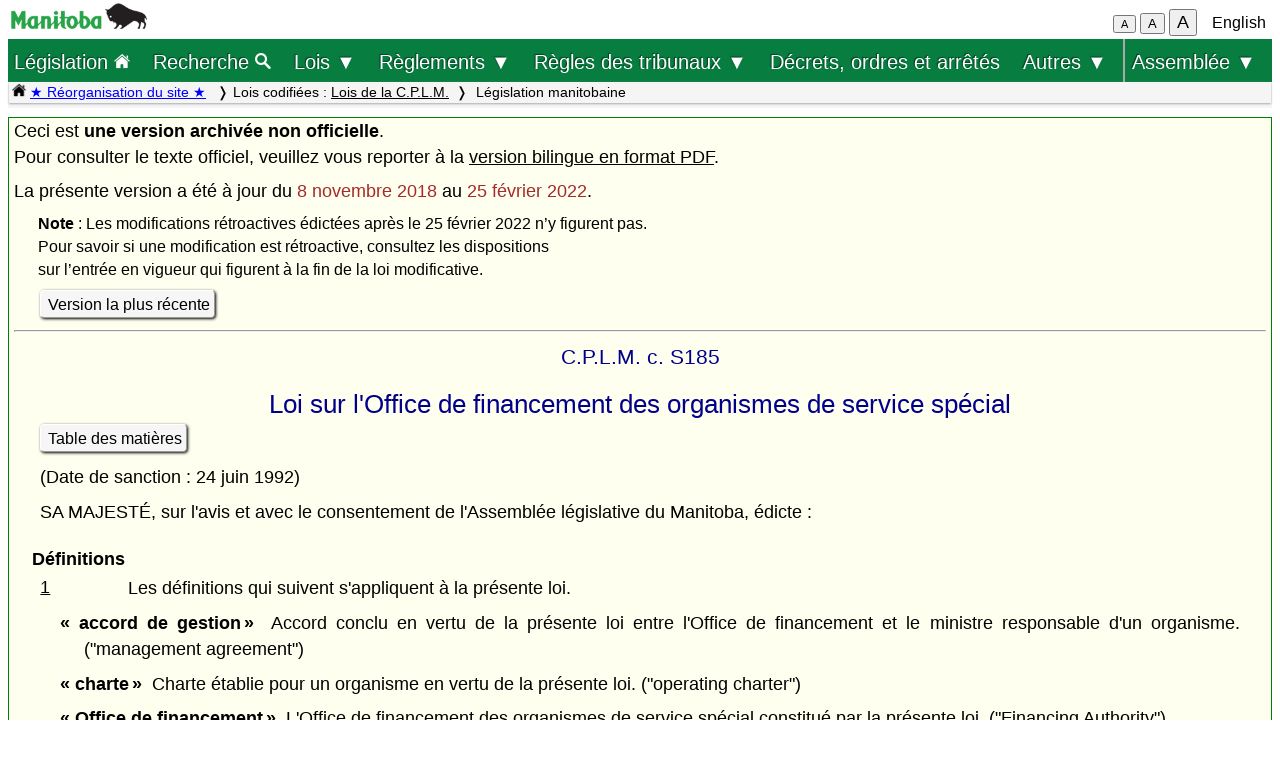

--- FILE ---
content_type: text/html; charset=UTF-8
request_url: https://web2.gov.mb.ca/laws/statutes/archive/s185(2022-02-25)f.php?df=2018-11-08&lang=fr
body_size: 29983
content:
<!DOCTYPE html>
<html lang="fr">
<head>
	<meta charset="UTF-8">
	<link rel="shortcut icon" type="image/x-icon" href="../../common/images/manitoba.ico">
	<meta name="viewport" content="width=device-width, initial-scale=1">
	<meta name="google" content="notranslate">
	<meta name="description" content="">
	<meta name="keywords" content="">
	<meta name="dcterms.title" content="Législation manitobaine"> 
	<meta name="dcterms.publisher" content="King's Printer of Manitoba">
	<meta name="dcterms.creator" content="Manitoba Justice">
	<meta name="dcterms.language" title="ISO639-1" content="fr">
		<link rel="stylesheet" type="text/css" href="../../common/css/content2.css?v=3">	
	<link rel="stylesheet" type="text/css" href="../../common/css/laws4.css?v=3">
		<title>Législation manitobaine</title>
	<script src="../../common/js/common.js?v=3"></script>
	<script src="../../common/js/w3.js"></script>
	<style>
		a{color:black;}
	</style>
	<style media="print" id="print-size"></style>
<!-- end of header.all -->
<meta name="ActFr" content="Loi sur l'Office de financement des organismes de service spécial, C.P.L.M. c. S185">
<meta name="category" content="consolidated Acts">
<meta name="subcategory" content="ccsm">
<meta name="start_date" content="1541635200">
<meta name="end_date" content="">
<title>Loi sur l'Office de financement des organismes de service spécial</title>
</head>
<body onload="show_map_link();">
	<div class="access-links sr-only">
		<a rel="header navigation" accesskey="1" href="#topmenu">Retour au début</a>
		<a rel="content navigation" accesskey="2" href="#mainTocSummaryFr">Table des matières</a>		<a rel="main body navigation" accesskey="3" href="#content">Contenu principal</a>
		<a rel="footer navigation" accesskey="4" href="#footer">pied de page</a>
		<a href="s185(2022-02-25)e.php?df=2018-11-08&lang=en" rel="switch language" accesskey="5">English</a>
		<a accesskey="6"  onclick="vPos('s185(2022-02-25)e.php?df=2018-11-08&lang=en')"> </a>
	</div>
<!-- start of header -->
<div class="hdr">
  <div class="hdr-left">
	<a  title="gouvernement du Manitoba" href="https://www.manitoba.ca/index.fr.html"><img class="bp-logo" alt="gouvernement du Manitoba" src="../../common/images/mb-logo.png"></a>
  </div>
	<div class="hdr-center">
	<span class="s1_2em"></span>
	</div>
  <div class="hdr-right">
	<span id="resizeBttns">
		<button type="button" id="fontdown" style="font-size: 70%" title="diminuer la taille de la police" onclick="fontdown()">A</button> 
		<button type="button" id="fontreg" title="taille de police normale" onclick="fontreg()">A</button> 
		<button type="button" id="fontup" style="font-size: 110%" title="augmenter la taille de la police" onclick="fontup()">A</button>
	&nbsp;</span>
	<a id="lang" href="s185(2022-02-25)e.php?df=2018-11-08&lang=en">English</a>
  </div>
</div>
<header class="sticky-hdr" id="topmenu">
	<nav class="top-nav">
		<!-- collapsed menu button for small viewport -->
		<ul class="nav-right">
			<li >
				<a class="topnav-toplink" href="../../index.fr.php">Législation <img alt="icône de la page d'accueil" src="../../common/images/home(wh).png" height="16"></a>
			</li>
			<li class="menubar">
				<a href="javascript:void(0);" class="menu-icon" onclick="toggleOn()" style="padding-top: 6px"><span style="color:white; font-size: 2rem;">&equiv;</span></a> 
				<a href="javascript:void(0);" class="menu-close-icon" onclick="toggleOff()" style="padding-top: 5px"><span style="color:white; font-size: 1.6rem;">X</span></a> 
			</li>
			<li class="fullmenu">
				<a class="topnav-toplink" title = "Search Manitoba Laws" href="../../search3.fr.php">Recherche <img  alt="icône (recherche)" src="../../common/images/search(wh).png" height="16"></a>
			</li>
			<li class="dropdown fullmenu">
				<button type="button" class="dropdown__title" aria-expanded="false" aria-controls="acts_menu" onclick="submenu('acts_menu')">
				  Lois &#9660;
				</button>
				<ul class="dropdown__menu" id="acts_menu">
					<li><p class="menu_title">Lois codifiées :</p>
						<a href="../../statutes/index_ccsm.fr.php" title="Codification permanente des lois du Manitoba">Lois de la C.P.L.M.</a>
						<a href="../../statutes/index_muni.fr.php">Lois d'intérêt municipal</a>
						<a href="../../statutes/index_priv.fr.php">Lois d'intérêt privé</a>
					</li>
					<li class="divider"></li>
					<li><p class="menu_title">Lois non codifiées :</p>
						<a href="../../statutes/index_chap.fr.php">Chapitres annuels</a>
						<a href="../../statutes/index_public.fr.php">Lois d'intérêt public (ne faisant pas partie de la C.P.L.M.)</a></li>
					<li class="divider"></li>
					<li><p class="menu_title">Lois réadoptées :</p>
						<a href="../../statutes/index_reccsm.fr.php">L.R.M. 1987 et 1988 (lois de la C.P.L.M.)</a>
						<a href="../../statutes/index_re1987s.fr.php">L.R.M. 1987 (supplément)</a>
						<a href="../../statutes/index_repriv.fr.php">L.R.M. 1990 (lois d'intérêt privé)</a></li>
					<li class="divider"></li>
					<li><a href="../../statutes/index_procs.fr.php">Proclamations</a></li>
					<li class="divider"></li>
<!--					<li><a href="../../statutes/index_patent.fr.php">Lettres patentes</a></li>
					<li class="divider"></li>		 -->			
					<li><a href="../../whats_new.fr.php">Nouveautés concernant le site Web</a></li>
					<li class="divider2"></li>
				</ul>
			</li>
			<li class="dropdown fullmenu">
				<button type="button" class="dropdown__title" aria-expanded="false" aria-controls="regs_menu" onclick="submenu('regs_menu')">
				  Règlements &#9660;
				</button>
				<ul class="dropdown__menu" id="regs_menu">
					<li>
						<p class="menu_title">Règlements codifiés :</p>
						<a title="règlements en vigueur pris en vertu de toutes les lois" href="../../regs/index.fr.php">en vertu de toutes les lois</a>
						<a title="règlements codifiés pris en vertu de lois qui ne sont pas dans la C.P.L.M." href="../../regs/index_nonccsm.fr.php">en vertu de lois qui ne sont pas dans la C.P.L.M.</a>
					</li>
					<li class="divider"></li>
					<li>
						<p class="menu_title">Règlements non codifiés :</p>
						<a title="réglementations nouvelles et modificatives (non codifiés)" href="../../regs/index_annual.fr.php">de 2000 à 2026</a>
					</li>
					<li class="divider"></li>
					<li>
						<p class="menu_title">Formules réglementaires :</p>
						<a href="../../rules/forms_f.php">Formules de la Cour du Banc du Roi</a>
						<a href="../../regs/index_forms.fr.php">Autres formules réglementaires</a>
					</li>
					<li class="divider"></li>
					<li><a href="../../whats_new.fr.php">Nouveautés concernant le site Web</a></li>
					<li class="divider2"></li>
				</ul>
			</li>
			<li class="dropdown fullmenu">
				<button type="button" class="dropdown__title" aria-expanded="false" aria-controls="rules_menu" onclick="submenu('rules_menu')">
				  Règles des tribunaux &#9660;
				</button>
				<ul class="dropdown__menu" id="rules_menu">
					<li><p class="menu_title">Cour d'appel :</p>
						<a title="Règles de la Cour d'appel (affaires civiles)" href="../../regs/current/555-88r.php?lang=fr">Règles de la Cour (affaires civiles)</a>
<!--						<a title="Règles de la Cour d'appel (affaires criminelles)" href="//laws-lois.justice.gc.ca/eng/regulations/SI-92-106/page-1.html">Règles de la Cour (affaires criminelles), TR/92-106</a> -->
						<a title="Règles de la Cour d'appel (affaires criminelles)" href="https://www.manitobacourts.mb.ca/site/assets/files/1137/mbca_criminal_appeal_rules.pdf">Règles de la Cour (affaires criminelles), TR/92-106</a>						
					</li>
					<li class="divider"></li>
					<li><p class="menu_title">Cour du Banc du Roi :</p>
						<a title="règles du Cour du Banc du Roi (affaires civiles)" href="../../regs/current/553-88.php?lang=fr">Règles de la Cour (affaires civiles)</a>
						<a title="règles du Cour du Banc du Roi (affaires criminelles)" href="//laws.justice.gc.ca/eng/regulations/SI-2016-34/page-1.html">Règles de la Cour (affaires criminelles), TR/2016-34</a>
					</li>
					<li class="divider"></li>
					<li><p class="menu_title">Cour provinciale :</p>
						<a title="Règlement de la Cour provinciale applicables aux instances en matière familiale" href="../../regs/current/087-88r.php?lang=fr">Règles applicables aux instances en matière familiale</a>
					</li>
					<li class="divider"></li>
					<li><p class="menu_title">Liens connexes :</p>

						<a href="../../rules/forms_f.php">Formules</a>
						<a href="//www.manitobacourts.mb.ca/index.fr.html">Site des tribunaux du Manitoba</a>
					</li>
				</ul>
			<li class="fullmenu">
				<a class="top-menu-link" href="../../statutes/index_orders.fr.php">Décrets, ordres et arrêtés</a>
			</li>


			<li class="dropdown fullmenu">
				<button type="button" class="dropdown__title" aria-expanded="false" aria-controls="others_menu" onclick="submenu('others_menu')">
				  Autres &#9660;
				</button>
				<ul class="dropdown__menu" id="others_menu">			
					<li><p class="menu_title">Proclamations :</p>
						<a href="../../statutes/index_procs.fr.php">Lois</a>
						<a href="../../statutes/index_crown.fr.php">Couronne</a>
					</li>
					<li class="divider"></li>
						<li class="patent">
							<p class="menu_title"><a href="../../statutes/index_patent.fr.php">Lettres patentes</a></p>
						</li>
				</ul>
			</li>			
			
			
			<li class="dropdown fullmenu last-item">
				<button type="button" class="dropdown__title" aria-expanded="false" aria-controls="bills_menu" onclick="submenu('bills_menu')">
				Assemblée &#9660;
				</button>
				<ul class="dropdown__menu" id="bills_menu">
					<li><p class="menu_title">Session courante :</p>
						<a title="current session bills" href="/bills/sess/index.fr.php">Projets de loi</a>
						<a title="current session bill status" href="//www.gov.mb.ca/legislature/business/billstatus.pdf">État des projets de loi</a>
					</li>
					<li class="divider"></li>
					<li>
						<a class="magnify" href="/bills/search/search.fr.php">Recherche dans les projets de loi</a>
					</li>
					<li class="divider"></li>
					<li>
						<a href="https://www.gov.mb.ca/legislature/index.html">Site de l'Assemblée</a>
					</li>
				</ul>
			</li>
		</ul>
	</nav>

	<div class="breadcrumb-container sticky-crumbs">
		<ol class="left breadcrumb">
		<li><a title="Page d’accueil Lois" href="../../index.fr.php"><img alt="icône de la page d'accueil" src="../../common/images/home(bk).png" height="14"></a>
		<a style="color:blue" title="Nouveautés" href="../../whats_new.fr.php">&#9733; Réorganisation du site &#9733;</a> 
		</li>


			<li>Lois codifiées : <a href="../../statutes/index_ccsm.fr.php">Lois de la C.P.L.M.</a></li><li> Législation manitobaine</li>
<!--			<li><button type="button" onclick="viewport()">Viewport</button></li> -->
        </ol>
	</div>
</header>
<main id="main">


<!-- /robots -->
<div class="content archive" id="content">

<!-- <style onload="sessionFont()"> </style> -->
Ceci est <b>une version archivée non officielle</b>.<br>
Pour consulter le texte officiel, veuillez vous reporter à la <a class="black" href="pdf/_pdf-arch.php?cap=S185&dt=2022-02-25"> version bilingue en format PDF</a>.</p>
La présente version a été à jour du <font color="brown">8 novembre 2018</font> au <font color="brown">25 février 2022</font>.<br>
<p class="s_9em"><b>Note</b> : Les modifications rétroactives édictées après le 25 février 2022  n’y figurent pas. <br>Pour savoir si une modification est rétroactive, consultez les dispositions <br>sur l’entrée en vigueur qui figurent à la fin de la loi modificative.</p>
<p><a class="light2" href="../ccsm/s185.php?lang=fr">Version la plus récente</a></p>
<hr>
<p class="chapter">C.P.L.M. c. S185</p>
<p class="title">Loi sur l'Office de financement des organismes de service spécial</p>
<p class="single"><a class="light2" href="s185(2022-02-25)fi.php">Table des matières</a> </p><p>(Date de sanction&nbsp;:&nbsp;24 juin&nbsp;1992)
<p>SA MAJESTÉ, sur l'avis et avec le consentement de l'Assemblée législative du Manitoba, édicte&nbsp;:
<p class="secheading">Définitions<a name="1"></a>
<p><a href="s185(2022-02-25)e.php#1">1</a></p><p class="up1tab"> Les définitions qui suivent s'appliquent à la présente loi.
<p class="ind1c"><b>«&nbsp;accord de gestion&#8239;»</b>&nbsp;&nbsp;Accord conclu en vertu de la présente loi entre l'Office de financement et le ministre responsable d'un organisme. ("management agreement")
<p class="ind1c"><b>«&nbsp;charte&#8239;»</b>&nbsp;&nbsp;Charte établie pour un organisme en vertu de la présente loi. ("operating charter")
<p class="ind1c"><b>«&nbsp;Office de financement&#8239;»</b>&nbsp;&nbsp;L'Office de financement des organismes de service spécial constitué par la présente loi. ("Financing Authority")
<p class="ind1c"><b>«&nbsp;organisme&#8239;»</b>&nbsp;&nbsp;Organisme de service spécial. ("agency")
<p class="ind1c"><b>«&nbsp;organisme de service spécial&#8239;»</b>&nbsp;&nbsp;Organisme de service spécial désigné en vertu de la présente loi. ("special operating agency")
<p class="secheading">Constitution de l'Office de financement<a name="2"></a>
<p><a href="s185(2022-02-25)e.php#2">2</a></p><p class="up1tab"> Est constitué en personne morale l'Office de financement des organismes de service spécial, composé d'une ou de plusieurs personnes nommées par le lieutenant-gouverneur en conseil.
<p class="secheading">Objet<a name="3"></a>
<p><a href="s185(2022-02-25)e.php#3">3</a></p><p class="up1tab"> L'Office de financement a pour objet de fournir un mode de financement pour les activités de certains des organismes désignés en vertu de la présente loi ainsi que d'acquérir et de détenir les éléments d'actif nécessaires à ces activités ou qui en résultent.
<p class="secheading">Direction du ministre des Finances<a name="4"></a>
<p><a href="s185(2022-02-25)e.php#4">4</a></p><p class="up1tab"> Les affaires de l'Office de financement sont sous la direction du ministre des Finances.
<p class="secheading">Délégation de pouvoirs<a name="5"></a>
<p><a href="s185(2022-02-25)e.php#5">5</a></p><p class="up1tab"> Le ministre des Finances peut déléguer à quiconque les pouvoirs que la présente loi lui confère.
<p class="secheading">Pouvoirs de l'Office de financement<a name="6"></a>
<p><a href="s185(2022-02-25)e.php#6">6(1)</a></p><p class="up1tab"> Sous réserve des autres dispositions de la présente loi et de l'approbation du ministre des Finances, l'Office de financement peut, en ne contrevenant pas aux autres lois de l'Assemblée législative, sauf disposition contraire de la présente loi&nbsp;:
<p class="ind1c">a)&nbsp;conclure des accords avec une personne ou le représentant d'un gouvernement, pour ses propres besoins ou ceux d'un organisme;
<p class="ind1c">b)&nbsp;conclure des accords de gestion avec le ministre responsable d'un organisme;
<p class="ind1c">c)&nbsp;en son propre nom, acquérir, détenir, gérer et aliéner, notamment par vente ou bail, des biens réels ou un intérêt dans ceux-ci, pour ses propres besoins ou ceux d'un organisme;
<p class="ind1c">d)&nbsp;en son propre nom, acquérir et aliéner des biens personnels, pour ses propres besoins ou ceux d'un organisme.
<p class="secheading">Pouvoirs supplémentaires de l'Office de financement<a name="6(2)"></a>
<p><a href="s185(2022-02-25)e.php#6(2)">6(2)</a></p><p class="up1tab"> Sous réserve des autres dispositions de la présente loi, l'Office de financement peut, en ne contrevenant pas aux autres lois de l'Assemblée législative, sauf disposition contraire de la présente loi&nbsp;:
<p class="ind1c">a)&nbsp;prendre des règlements administratifs pour la conduite de ses affaires;
<p class="ind1c">b)&nbsp;prendre des règles pour régir sa propre procédure;
<p class="ind1c">c)&nbsp;dépenser des sommes pour ses propres besoins ou ceux d'un organisme;
<p class="ind1c">d)&nbsp;exercer les autres pouvoirs qui lui sont conférés en vertu de la présente loi.
<p class="note"><a id="note" href="../2015/c04015f.php#52">L.M. 2015, c. 40, art. 52.</a>
<p class="secheading">Exercice<a name="7"></a>
<p><a href="s185(2022-02-25)e.php#7">7</a></p><p class="up1tab"> L'exercice de l'Office de financement correspond à celui du gouvernement.
<p class="secheading">Personnel<a name="8"></a>
<p><a href="s185(2022-02-25)e.php#8">8(1)</a></p><p class="up1tab"> L'Office de financement peut engager, conformément à la <i>Loi sur la fonction publique</i>, les personnes qu'il estime nécessaires pour ses besoins, auquel cas les dispositions de la <i>Loi sur la pension de la fonction publique</i> s'appliquent aux personnes ainsi engagées.
<p class="secheading">Recours à des employés du gouvernement<a name="8(2)"></a>
<p><a href="s185(2022-02-25)e.php#8(2)">8(2)</a></p><p class="up1tab"> L'Office de financement peut, pour les périodes qu'il estime nécessaires pour ses besoins, recourir aux services de personnes qui travaillent dans un ministère du gouvernement, sous réserve de l'approbation du ministre responsable du ministère en cause.
<p class="secheading">Rémunération<a name="8(3)"></a>
<p><a href="s185(2022-02-25)e.php#8(3)">8(3)</a></p><p class="up1tab"> La rémunération des personnes visées au paragraphe&nbsp;(1) ou&nbsp;(2) peut être versée par l'Office de financement sur ses propres fonds.
<p class="secheading">Avances sur le Trésor<a name="9"></a>
<p><a href="s185(2022-02-25)e.php#9">9(1)</a></p><p class="up1tab"> Les fonds dont l'Office de financement a besoin pour l'application de la présente loi peuvent lui être avancées sur le Trésor au moyen des crédits qu'une loi de l'Assemblée législative affecte à cette fin.
<p class="secheading">Fonds de roulement<a name="9(2)"></a>
<p><a href="s185(2022-02-25)e.php#9(2)">9(2)</a></p><p class="up1tab"> Le ministre des Finances peut, avec l'approbation du lieutenant-gouverneur en conseil, sans autre autorisation législative que le présent article, avancer sur le Trésor à l'Office de financement, à titre de fonds de roulement, les sommes que le ministre estime nécessaires pour l'application de la présente loi.
<p class="secheading">Remboursement<a name="9(3)"></a>
<p><a href="s185(2022-02-25)e.php#9(3)">9(3)</a></p><p class="up1tab"> L'Office de financement rembourse au Trésor les sommes qui lui sont avancées en application des paragraphes&nbsp;(1) et&nbsp;(2) selon les modalités de temps et autres que fixe le lieutenant-gouverneur en conseil et en versant les intérêts que celui-ci indique.
<p class="secheading">Sommes de toute source<a name="10"></a>
<p><a href="s185(2022-02-25)e.php#10">10</a></p><p class="up1tab"> En plus des sommes qui lui sont avancées en vertu de l'article&nbsp;9, l'Office de financement peut recevoir des sommes de toute source pour ses besoins ou ceux d'un organisme.
<p class="secheading">Désignation d'organismes de service spécial<a name="11"></a>
<p><a href="s185(2022-02-25)e.php#11">11</a></p><p class="up1tab"> Le lieutenant-gouverneur en conseil peut désigner, par règlement, tout ministère, ou toute division ou direction du gouvernement à titre d'organisme de service spécial.
<p class="note"><a id="note" href="../1997/c05297f.php#19">L.M. 1997, c. 52, art. 19</a>; <a id="note" href="../2013/c03913f.php#A87">L.M. 2013, c. 39, ann. A, art. 87</a>; <a id="note" href="../2015/c04015f.php#52">L.M. 2015, c. 40, art. 52.</a>
<p class="secheading">Charte obligatoire<a name="12"></a>
<p><a href="s185(2022-02-25)e.php#12">12(1)</a></p><p class="up1tab"> Le ministre des Finances est tenu, pour chaque organisme de service spécial, d'établir une charte ayant pour objet de régir les activités de cet organisme.
<p class="secheading">Modification de la charte<a name="12(2)"></a>
<p><a href="s185(2022-02-25)e.php#12(2)">12(2)</a></p><p class="up1tab"> Le ministre des Finances peut modifier la charte d'un organisme.
<p class="note"><a id="note" href="../1997/c05297f.php#19">L.M. 1997, c. 52, art. 19</a>; <a id="note" href="../2015/c04015f.php#52">L.M. 2015, c. 40, art. 52.</a>
<p class="secheading">Accords de gestion<a name="13"></a>
<p><a href="s185(2022-02-25)e.php#13">13</a></p><p class="up1tab"> Si la charte d'un organisme le prévoit et sous réserve de l'approbation du ministre des Finances, l'Office de financement peut conclure un accord de gestion avec le ministre responsable de l'organisme, lequel accord est compatible avec la présente loi et toute autre loi de l'Assemblée législative et prévoit&nbsp;:
<p class="ind1c">a)&nbsp;la gestion des activités financières de cet organisme;
<p class="ind1c">b)&nbsp;les autres questions que l'Office de financement et le ministre responsable estiment nécessaires.
<p class="note"><a id="note" href="../2015/c04015f.php#52">L.M. 2015, c. 40, art. 52.</a>
<p class="secheading">Examen annuel de la charte et des accords de gestion<a name="13.1"></a>
<p><a href="s185(2022-02-25)e.php#13.1">13.1</a></p><p class="up1tab"> Au moins une fois par année, chaque organisme est tenu de procéder à un examen de sa charte et de son accord de gestion en vue d'établir s'il y a lieu d'y faire apporter des modifications. Il transmet à l'Office de financement un rapport faisant état de ses conclusions à cet égard.
<p class="note"><a id="note" href="../2015/c04015f.php#52">L.M. 2015, c. 40, art. 52.</a>
<p class="secheading">Dispositions régissant les organismes<a name="14"></a>
<p><a href="s185(2022-02-25)e.php#14">14</a></p><p class="up1tab"> Les organismes exercent leurs fonctions et leurs activités en conformité avec les dispositions de leur charte, celles de leur accord de gestion éventuel et celles de la présente loi et, sauf disposition contraire de la présente loi, en ne contrevenant pas aux autres lois de l'Assemblée législative.
<p class="secheading">Révocation de la désignation<a name="15"></a>
<p><a href="s185(2022-02-25)e.php#15">15</a></p><p class="up1tab"> Le lieutenant-gouverneur en conseil peut, sous réserve des conditions qu'il estime indiquées, révoquer la désignation d'un organisme. En pareil cas, l'organisme en question cesse d'être un organisme de service spécial et il n'est plus soumis à la présente loi.
<p class="note"><a id="note" href="../1997/c05297f.php#19">L.M. 1997, c. 52, art. 19</a>; <a id="note" href="../2015/c04015f.php#52">L.M. 2015, c. 40, art. 52.</a>
<p class="secheading">Financement des organismes<a name="16"></a>
<p><a href="s185(2022-02-25)e.php#16">16</a></p><p class="up1tab"> Malgré toute disposition contraire de la <i>Loi sur l'administration financière</i>, dans le cas où un organisme est régi par un accord de gestion&nbsp;:
<p class="ind1c">a)&nbsp;les sommes dont la dépense est nécessaire aux fins de l'exercice des fonctions de l'organisme, y compris la rémunération de son personnel, sont versées par l'Office de financement, sur demande du ministre responsable de l'organisme ou de la personne que le ministre délègue à cette fin;
<p class="ind1c">b)&nbsp;les sommes reçues par l'organisme ou pour lui sont versées à l'Office de financement.
<p class="secheading">Opérations bancaires<a name="17"></a>
<p><a href="s185(2022-02-25)e.php#17">17</a></p><p class="up1tab"> Malgré toute disposition contraire de la <i>Loi sur l'administration financière</i>, les sommes qui, en vertu de la présente loi, sont avancées à l'Office de financement, portées à son crédit ou reçues par lui sont versées au ministre des Finances; celui-ci les dépose, à des fins bancaires, au crédit de l'Office de financement, selon ce qu'il juge indiqué&nbsp;:
<p class="ind1c">a)&nbsp;au Trésor, en fiducie;
<p class="ind1c">b)&nbsp;dans une banque, une compagnie de fiducie ou une caisse populaire au Manitoba.
<p class="secheading">Placements<a name="18"></a>
<p><a href="s185(2022-02-25)e.php#18">18</a></p><p class="up1tab"> Les sommes qui sont déposées au crédit de l'Office de financement en vertu de l'article&nbsp;17, qui ne sont pas immédiatement requises pour ses besoins ou ceux d'un organisme et qui peuvent être utilisées aux fins de leur placement peuvent être placées au nom de l'Office de financement en conformité avec la <i>Loi sur l'administration financière</i>.&nbsp;&nbsp;Les intérêts que rapportent les placements sont portés au crédit du compte de l'Office de financement.
<p class="secheading">Paiements<a name="19"></a>
<p><a href="s185(2022-02-25)e.php#19">19</a></p><p class="up1tab"> Les sommes que l'Office de financement doit verser pour ses propres besoins ou ceux d'un organisme sont versées par le ministre des Finances sur les sommes qui sont déposées au crédit de l'Office de financement en vertu de l'article&nbsp;17.
<p class="secheading">Surplus<a name="20"></a>
<p><a href="s185(2022-02-25)e.php#20">20</a></p><p class="up1tab"> Le ministre des Finances peut, avec l'approbation du lieutenant-gouverneur en conseil, transférer à un compte de revenu du Trésor, pour qu'elles fassent partie du revenu général du gouvernement, les sommes qui sont déposées au crédit de l'Office de financement en vertu de l'article&nbsp;17 et qui sont désignées par le ministre des Finances avec l'approbation du lieutenant-gouverneur en conseil à titre de surplus de l'Office de financement.
<p class="note"><a id="note" href="../1998/c04598f.php#16">L.M. 1998, c. 45, art. 16.</a>
<p class="secheading">Registres et comptes<a name="21"></a>
<p><a href="s185(2022-02-25)e.php#21">21</a></p><p class="up1tab"> L'Office de financement tient les registres et les comptes — financiers ou autres — que le ministre des Finances indique et qui se rapportent aux activités de l'Office et à celles de chaque organisme.
<p class="secheading">Audit<a name="22"></a>
<p><a href="s185(2022-02-25)e.php#22">22</a></p><p class="up1tab"> Le vérificateur général ou tout autre auditeur nommé par le ministre des Finances procède à l'audit annuel des états financiers et des comptes de chaque organisme, aux frais de ce dernier.
<p class="note"><a id="note" href="../2001/c03901f.php#31">L.M. 2001, c. 39, art. 31</a>; <a id="note" href="../2015/c04015f.php#52">L.M. 2015, c. 40, art. 52</a>; <a id="note" href="../2018/c02918f.php#36">L.M. 2018, c. 29, art. 36.</a>
<a name="23"></a>
<p><a href="s185(2022-02-25)e.php#23">23</a></p><p class="up1tab"> [Abrogé]
<p class="note"><a id="note" href="../2007/c00607f.php#102">L.M. 2007, c. 6, art. 102</a>; <a id="note" href="../2013/c05413f.php#69">L.M. 2013, c. 54, art. 69</a>; <a id="note" href="../2015/c04015f.php#52">L.M. 2015, c. 40, art. 52.</a>
<p class="secheading">Rapport annuel des organismes<a name="24"></a>
<p><a href="s185(2022-02-25)e.php#24">24(1)</a></p><p class="up1tab"> Dans les&nbsp;six mois suivant le début de chaque exercice, le ministre responsable d'un organisme établit le rapport d'activité de l'organisme pour l'exercice précédent. Le rapport contient les états financiers vérifiés de l'organisme pour cet exercice.
<p class="secheading">Dépôt du rapport des organismes<a name="24(2)"></a>
<p><a href="s185(2022-02-25)e.php#24(2)">24(2)</a></p><p class="up1tab"> Le ministre responsable d'un organisme dépose un exemplaire du rapport établi en vertu du paragraphe&nbsp;(1) devant l'Assemblée. Si elle ne siège pas, le dépôt a lieu au plus tard 15 jours après la reprise de ses travaux.
<p class="note"><a id="note" href="../1996/c05996f.php#108">L.M. 1996, c. 59, art. 108</a>; <a id="note" href="../2013/c05413f.php#69">L.M. 2013, c. 54, art. 69.</a>
<p class="secheading">Inapplication de la <i>Loi sur les corporations<a name="25"></a></i>
<p><a href="s185(2022-02-25)e.php#25">25</a></p><p class="up1tab"> La <i>Loi sur les corporations</i> ne s'applique pas à l'Office de financement.
<p class="secheading">Mandataire de la Couronne<a name="26"></a>
<p><a href="s185(2022-02-25)e.php#26">26</a></p><p class="up1tab"> L'Office de financement est mandataire de Sa Majesté du chef du Manitoba.
<p class="secheading">Couronne liée<a name="27"></a>
<p><a href="s185(2022-02-25)e.php#27">27</a></p><p class="up1tab"> La présente loi lie la Couronne du chef du Manitoba.
<p class="secheading"><i>Codification permanente<a name="28"></a></i>
<p><a href="s185(2022-02-25)e.php#28">28</a></p><p class="up1tab"> La présente loi constitue le chapitre S185 de la <i>Codification permanente des lois du Manitoba</i>.
<p class="secheading">Entrée en vigueur<a name="29"></a>
<p><a href="s185(2022-02-25)e.php#29">29</a></p><p class="up1tab"> La présente loi s'applique à compter du&nbsp;1<sup>er</sup>&nbsp;avril&nbsp;1992.
</p>

	</div><!-- END OF CONTENT -->
<!--   </div> end of flex-container -->
</main>
<footer id="footer"> 
    <ul class="s_85em">
		<li><a href="https://manitoba.ca/accessibility/index.fr.html">Accessibilité</a></li>
		<li><a href="https://manitoba.ca/legal/disclaimer.fr.html">Avertissement</a></li>
		<li><a href="https://manitoba.ca/legal/copyright.fr.html">Droits d'auteur</a></li>
		<li><a href="https://manitoba.ca/legal/privacy.fr.html">Sécurité des renseignements</a></li>
		<li><a href="https://manitoba.ca/contact/index.fr.html">Communiquer avec le gouvernement</a></li>
		<li><a href="https://manitoba.ca/index.html" title="Manitoba Government home page"><img class="bp-logo" src="../../common/images/mb-bison-white.png" alt="Manitoba government home page"></a>
	</ul>
</footer>&nbsp;
<script>
function handleBttnEn(e){
	var key = e.keyCode || e.which;
	if(key == 13){
		showFr();
	}
}

function handleBttnFr(e){
	var key = e.keyCode || e.which;
	if(key == 13){
		showEn();
	}
}
</script>
</body>
</html>


